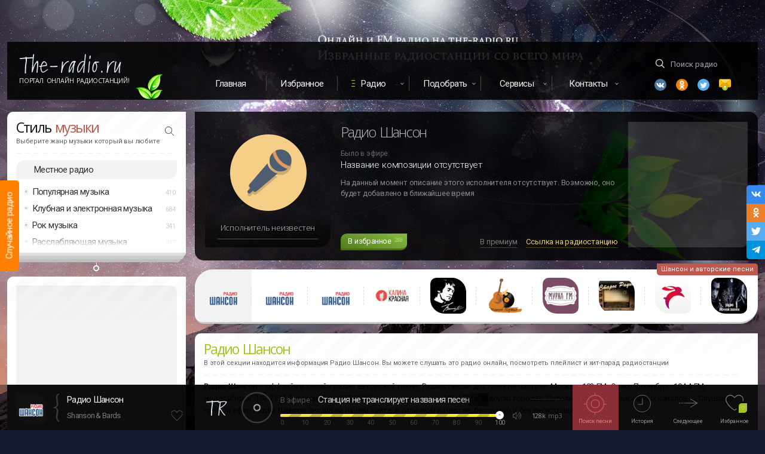

--- FILE ---
content_type: text/html; charset=UTF-8
request_url: https://the-radio.ru/radio/chanson-r152
body_size: 12016
content:
<!DOCTYPE html> <html lang="ru"> <head> <meta charset="utf-8"> <meta http-equiv="X-UA-Compatible" content="IE=edge,chrome=1"> <title>Радио Шансон — слушать онлайн</title>
<meta name="description" content="Радио Шансон &amp;ndash; оффлайн и онлайн радио авторской песни. Радиостанция доступна на частоте: Москва: 103 FM, Санкт-Петербург: 104.4 FM, Новосибирск: 107.7 FM, Екатеринбург: 103.2 FM, Нижний Новгород: 106.9 FM и в других городах. Дополнительных музыкальных каналов: 2.  Слушайте прямой эфир   Радио Шансон  онлайн на нашем сайте, в отличном качестве, бесплатно и без регистрации. Включайте онлайн Радио Шансон.">
<meta name="keywords" content="Shanson &amp; Bards, Радио Шансон, Shanson &amp; Bards, Shanson &amp; Bards">
<meta property="og:title" content="Радио Шансон — слушать онлайн" />
<meta property="og:description" content="Радио Шансон &amp;ndash; оффлайн и онлайн радио авторской песни. Радиостанция доступна на частоте: Москва: 103 FM, Санкт-Петербург: 104.4 FM, Новосибирск: 107.7 FM, Екатеринбург: 103.2 FM, Нижний Новгород: 106.9 FM и в других городах. Дополнительных музыкальных каналов: 2.  Слушайте прямой эфир   Радио Шансон  онлайн на нашем сайте, в отличном качестве, бесплатно и без регистрации. Включайте онлайн Радио Шансон." />
<meta property="og:site_name" content="The-Radio" />
<meta property="og:image" content="https://static.fm11.ru/ava/2016/01/152_ava.webp" />

<meta name="twitter:title" content="Радио Шансон — слушать онлайн" />
<meta name="twitter:description" content="Радио Шансон &amp;ndash; оффлайн и онлайн радио авторской песни. Радиостанция доступна на частоте: Москва: 103 FM, Санкт-Петербург: 104.4 FM, Новосибирск: 107.7 FM, Екатеринбург: 103.2 FM, Нижний Новгород: 106.9 FM и в других городах. Дополнительных музыкальных каналов: 2.  Слушайте прямой эфир   Радио Шансон  онлайн на нашем сайте, в отличном качестве, бесплатно и без регистрации. Включайте онлайн Радио Шансон." />
<meta name="twitter:images0" content="https://static.fm11.ru/ava/2016/01/152_ava.webp" /> <meta property="og:type" content="website"/> <meta property="og:url" content="https://the-radio.ru/radio/chanson-r152" /> <meta name="viewport" content="width=device-width, initial-scale=1"> <link rel="shortcut icon" type="image/x-icon" href="/favicon.ico"> <link rel="apple-touch-icon" href="/img/apple-touch-icon.png"> <link rel="preconnect" href="//fonts.gstatic.com/" crossorigin> <link rel="preconnect" href="//google-analytics.com/" crossorigin> <link rel="preconnect" href="//ajax.googleapis.com"> <link rel="preconnect" href="//mc.yandex.ru"> <link href="https://fonts.googleapis.com/css?family=Open+Sans:300,400,600|Roboto:300,400,500&display=swap&subset=cyrillic-ext" rel="stylesheet"> <link rel="chrome-webstore-item" href="https://chrome.google.com/webstore/detail/kcpckemkiodjidnhbldgoeghmlcdddkk">  <link rel="canonical" href="https://the-radio.ru/radio/chanson-r152"/>  <script>window.yaContextCb=window.yaContextCb||[]</script> <script src="https://yandex.ru/ads/system/context.js" async></script>  <link rel="alternate" media="only screen and (max-width: 750px)" href="https://m.the-radio.ru/radio/chanson-r152" >  </head> <body> <script class="incapsula" type="application/ld+json"> { "@context": "https://schema.org/", "@type": "WebSite", "name": "TheRadio", "url": "https://the-radio.ru/", "potentialAction": { "@type": "SearchAction", "target": "https://the-radio.ru/search/{search_term_string}", "query-input": "required name=search_term_string" } } </script> <div id="incapsula"> <div id="main-content" class="main"> <div class="wrapper"> <div id="app-player-component-gen"></div> <div class="branding"> <div class="light"></div> <div class="light"></div> <span class="random-radio" id="random-radio" data-href="#iwish"> <div class="link">Случайное радио</div> </span> </div> <div class="top-head-flex" id="headtop"> <div id="app-mobile"></div> <div class="logo sect"> <a href="/" class="logotype" data-pjax> <img src="/img/logo.svg" alt="Портал Онлайн Радиостанций The-Radio" width="171" height="32"> </a> <a href="/" class="upper addfm-a-bar fade" data-pjax>Портал Онлайн Радиостанций!</a> <div class="leaf"></div> </div> <div class="menu"> <nav class="top-menu"> <ul class="cf"> <li><a href="/" data-pjax>Главная</a></li> <li><a href="/myfav" rel="nofollow" class="thismyfav">Избранное</a></li> <li class="dropdown highlight"><a href="#" rel="nofollow">Радио</a> <ul> <li><a href="/local" data-pjax>Радио России</a></li> <li><a href="/local/by" data-pjax>Радио Беларуси</a></li> <li><a href="/genre" data-pjax>Радио по жанру</a></li> </ul> </li> <li class="dropdown"><a href="#" rel="nofollow">Подобрать</a> <ul> <li><a href="/help" data-pjax>Подобрать радио</a></li> <li> <a href="/songs" data-tippy-content="Музыка в машину, для ресторана, кафе или магазина" data-tippy-placement="bottom" class="tips" data-tippy-delay="300" data-pjax>Подобрать музыку</a> </li> </ul> </li> <li class="dropdown"><a href="#">Сервисы</a> <ul> <li><a href="/playlist" data-pjax>Плейлисты радио</a></li> </ul> </li> <li class="dropdown can-hide-more"><a href="#" class="last-item">Контакты</a> <ul class="nofollow-area"> <li><a href="/contact" data-pjax>Контактная форма</a></li> <li><a href="/promo" data-pjax>Реклама радио</a></li> </ul> </li> </ul> </nav> </div> <div class="search sect"> <div class="nofollow-area"> <form class="search-root searchform" action="#"> <input id="search-everywhere" name="find" type="text" class="search transparent icon-find tips" placeholder="Поиск радио" data-tippy-content="Для поиска введите 1 слово или часть слова от названия радио. Например: рекорд" required autocomplete="off"> </form> <ul class="social"> <li class="vk"> <a data-link="vk.com/radio4you" class="icon--vk2 nofollow" rel="nofollow" target="_blank" title="Vk"></a> </li> <li class="ok"> <a data-link="ok.ru/group/53510974144602" class="icon--ok nofollow" title="Одноклассники" rel="nofollow" target="_blank"></a> </li> <li class="tw"> <a data-link="twitter.com/TheRadio3" class="icon--twitter nofollow" title="Twitter" rel="nofollow" target="_blank"></a> </li> <li class="em"> <a href="/contact" class="icon--email" title="Email" data-pjax></a> </li> </ul> </div> </div> </div>  <section id="smain">  <aside id="sidebar" itemscope itemtype="http://schema.org/WPSideBar">  <div id="style-block" class="sidebar-block block mb0 row"> <div class="column"> <div class="wzone"></div> <h4 itemprop="name">Стиль <span class="cred">музыки</span></h4> <div class="small">Выберите жанр музыки который вы любите</div> <div class="separator"></div> <a href="#" class="search-genre"></a> <input id="search-genre-bar" class="find hidden" type="text" placeholder="Например: House, Rap, Deep, Jazz" autocomplete="off" /> <a data-pjax href="/local" class="highlight-style-list">Местное радио</a> <ul class="style-list">  <li data-id="74"  > Популярная музыка <span class="count">410</span>  <ul class="child">  <li data-id="33" data-name="Top 40" data-url="/genre/top"> Хит парад (Топ 40) <span class="count">75</span> </li>  <li data-id="24" data-name="Russian radio" data-url="/genre/russian"> Русское Радио <span class="count">92</span> </li>  <li data-id="55" data-name="Russian Club Music" data-url="/genre/ru-club"> Танцевальная музыка <span class="count">43</span> </li>  <li data-id="46" data-name="Pop Music" data-url="/genre/pop"> Поп музыка <span class="count">146</span> </li>  <li data-id="60" data-name="Love" data-url="/genre/love"> Любовь (Love music) <span class="count">31</span> </li>  <li data-id="83" data-name="Shanson &amp; Bards" data-url="/genre/shanson"> Шансон и авторские песни <span class="count">23</span> </li>  </ul>  </li>   <li data-id="70"  > Клубная и электронная музыка <span class="count">684</span>  <ul class="child">  <li data-id="1" data-name="Uplifting и Progressive Trance" data-url="/genre/trance"> Uplifting и Progressive Trance <span class="count">49</span> </li>  <li data-id="2" data-name="Vocal Trance" data-url="/genre/vocal-trance"> Vocal Trance <span class="count">17</span> </li>  <li data-id="3" data-name="Psychedelic Trance" data-url="/genre/psy-trance"> Psychedelic Trance <span class="count">26</span> </li>  <li data-id="4" data-name="Goa Trance" data-url="/genre/goa-trance"> Goa Trance <span class="count">10</span> </li>  <li data-id="9" data-name="Deep House" data-url="/genre/deep"> Deep House <span class="count">70</span> </li>  <li data-id="5" data-name="Progressive House" data-url="/genre/progressive"> Progressive House <span class="count">44</span> </li>  <li data-id="6" data-name="House Music" data-url="/genre/house"> House Music <span class="count">75</span> </li>  <li data-id="94" data-name="Edm &amp; Future House" data-url="/genre/edm"> Edm &amp; Future House <span class="count">57</span> </li>  <li data-id="7" data-name="Electro &amp; Dance" data-url="/genre/electro-house"> Electro &amp; Dance <span class="count">70</span> </li>  <li data-id="8" data-name="Tribal House" data-url="/genre/tribal"> Tribal House <span class="count">14</span> </li>  <li data-id="10" data-name="Funky House" data-url="/genre/funky-house"> Funky House <span class="count">13</span> </li>  <li data-id="11" data-name="Soulful House" data-url="/genre/soulful-house"> Soulful House <span class="count">23</span> </li>  <li data-id="12" data-name="Techno" data-url="/genre/techno"> Techno <span class="count">39</span> </li>  <li data-id="13" data-name="Minimal Techno" data-url="/genre/minimal"> Minimal Techno <span class="count">23</span> </li>  <li data-id="14" data-name="Drum and Bass" data-url="/genre/dnb"> Drum and Bass <span class="count">43</span> </li>  <li data-id="59" data-name="Dubstep" data-url="/genre/dubstep"> Дабстеп <span class="count">23</span> </li>  <li data-id="69" data-name="Trap &amp; Phonk" data-url="/genre/trap"> Trap &amp; Phonk <span class="count">12</span> </li>  <li data-id="15" data-name="Breakbeat &amp; Breaks" data-url="/genre/breakbeat"> Breakbeat &amp; Breaks <span class="count">21</span> </li>  <li data-id="44" data-name="Euro Dance" data-url="/genre/euro-dance"> Евродэнс <span class="count">31</span> </li>  <li data-id="50" data-name="Hardstyle" data-url="/genre/hardstyle"> Хардстайл <span class="count">16</span> </li>  <li data-id="62" data-name="IDM" data-url="/genre/idm"> IDM (Intelligent Dance Music) <span class="count">8</span> </li>  </ul>  </li>   <li data-id="73"  > Рок музыка <span class="count">341</span>  <ul class="child">  <li data-id="36" data-name="Rock" data-url="/genre/rock"> Рок <span class="count">97</span> </li>  <li data-id="39" data-name="Classic Rock" data-url="/genre/classic-rock"> Классический Рок <span class="count">70</span> </li>  <li data-id="40" data-name="Alternative Rock" data-url="/genre/alternative"> Альтернативный рок <span class="count">40</span> </li>  <li data-id="43" data-name="Indie Rock" data-url="/genre/indie-rock"> Инди Рок <span class="count">40</span> </li>  <li data-id="42" data-name="Punk Rock" data-url="/genre/punk-rock"> Панк Рок и Ска <span class="count">19</span> </li>  <li data-id="97" data-name="Heavy Rock &amp; Metal" data-url="/genre/heavy-rock"> Тяжелый рок <span class="count">26</span> </li>  <li data-id="41" data-name="Metal" data-url="/genre/metal"> Металл <span class="count">34</span> </li>  <li data-id="93" data-name="Gothic &amp; Industrial" data-url="/genre/gothic"> Готик и Индастриал <span class="count">15</span> </li>  </ul>  </li>   <li data-id="71"  > Расслабляющая музыка <span class="count">247</span>  <ul class="child">  <li data-id="16" data-name="Chillout" data-url="/genre/chillout"> Chillout (Музыка Чилаут) <span class="count">54</span> </li>  <li data-id="17" data-name="Ambient" data-url="/genre/ambient"> Ambient (Музыка Эмбиент) <span class="count">36</span> </li>  <li data-id="18" data-name="Lounge" data-url="/genre/lounge"> Lounge Music (Лаунж Музыка) <span class="count">64</span> </li>  <li data-id="35" data-name="Easy Listening" data-url="/genre/easy-listening"> Easy Listening <span class="count">44</span> </li>  <li data-id="58" data-name="Yoga, Meditation, SPA" data-url="/genre/yoga"> Медитация, Йога и СПА <span class="count">49</span> </li>  </ul>  </li>   <li data-id="82"  style=display:none> Классическая музыка <span class="count">66</span>  <ul class="child">  <li data-id="21" data-name="Classic radio" data-url="/genre/classic"> Классическая музыка <span class="count">39</span> </li>  <li data-id="68" data-name="Piano" data-url="/genre/piano"> Пианино (Музыка на Фортепиано) <span class="count">15</span> </li>  <li data-id="92" data-name="Baroque &amp; Opera" data-url="/genre/baroque"> Барокко и Опера (Baroque) <span class="count">12</span> </li>  </ul>  </li>   <li data-id="72"  style=display:none> Джаз <span class="count">127</span>  <ul class="child">  <li data-id="22" data-name="Jazz" data-url="/genre/jazz"> Весь Джаз <span class="count">48</span> </li>  <li data-id="88" data-name="Smooth Jazz" data-url="/genre/smooth-jazz"> Смут джаз (Smooth Jazz) <span class="count">33</span> </li>  <li data-id="87" data-name="Vocal Jazz" data-url="/genre/vocal-jazz"> Вокал Джаз (Vocal Jazz) <span class="count">16</span> </li>  <li data-id="86" data-name="Classic Jazz" data-url="/genre/classic-jazz"> Классический джаз <span class="count">17</span> </li>  <li data-id="84" data-name="Bossa Nova" data-url="/genre/bossanova"> Босанова (Bossa Nova) <span class="count">13</span> </li>  </ul>  </li>   <li data-id="89"  style=display:none> Блюз <span class="count">35</span>  <ul class="child">  <li data-id="52" data-name="Blues" data-url="/genre/blues"> Блюз <span class="count">25</span> </li>  <li data-id="91" data-name="Bluegrass" data-url="/genre/bluegrass"> Блюграсс (Bluegrass) <span class="count">10</span> </li>  </ul>  </li>   <li data-id="90"  style=display:none> Кантри <span class="count">63</span>  <ul class="child">  <li data-id="37" data-name="Country" data-url="/genre/country"> Кантри <span class="count">25</span> </li>  <li data-id="38" data-name="Rock and Roll" data-url="/genre/rock-and-roll"> Рок н Ролл <span class="count">13</span> </li>  <li data-id="47" data-name="Folk" data-url="/genre/folk"> Фолк <span class="count">25</span> </li>  </ul>  </li>   <li data-id="77"  style=display:none> Рэп и RnB <span class="count">87</span>  <ul class="child">  <li data-id="26" data-name="Rap &amp; Hip-Hop" data-url="/genre/rap"> Рэп и Хип-Хоп <span class="count">54</span> </li>  <li data-id="27" data-name="RnB" data-url="/genre/rnb"> РнБ радио <span class="count">33</span> </li>  </ul>  </li>   <li data-id="76"  style=display:none> Старые песни по годам <span class="count">291</span>  <ul class="child">  <li data-id="30" data-name="Oldie" data-url="/genre/oldie"> Старые песни <span class="count">74</span> </li>  <li data-id="57" data-name="Funk, Soul, Disco" data-url="/genre/funk-soul-disco"> Фанк, Соул и Диско <span class="count">55</span> </li>  <li data-id="85" data-name="Radio 30s-40s" data-url="/genre/30-40"> Дискотека 30х-40х <span class="count">12</span> </li>  <li data-id="66" data-name="Radio 50-60" data-url="/genre/50"> Дискотека 50х-60х <span class="count">26</span> </li>  <li data-id="31" data-name="Radio 70" data-url="/genre/70"> Дискотека 70х <span class="count">23</span> </li>  <li data-id="98" data-name="Radio 80" data-url="/genre/80"> Дискотека 80х <span class="count">44</span> </li>  <li data-id="32" data-name="Radio 90" data-url="/genre/90"> Дискотека 90х <span class="count">44</span> </li>  <li data-id="49" data-name="Nostalgie" data-url="/genre/nostalgie"> Ностальгия и романтика <span class="count">13</span> </li>  </ul>  </li>   <li data-id="75"  style=display:none> Латино <span class="count">60</span>  <ul class="child">  <li data-id="19" data-name="Latino" data-url="/genre/latino"> Латино <span class="count">44</span> </li>  <li data-id="20" data-name="Salsa" data-url="/genre/salsa"> Сальса <span class="count">16</span> </li>  </ul>  </li>   <li data-id="96"  style=display:none> Регги и Реггетон <span class="count">33</span>  <ul class="child">  <li data-id="29" data-name="Reggae" data-url="/genre/reggae"> Регги <span class="count">23</span> </li>  <li data-id="48" data-name="Reggaeton" data-url="/genre/reggaeton"> Реггетон <span class="count">10</span> </li>  </ul>  </li>   <li data-id="78"  style=display:none> Саундтреки <span class="count">29</span>  <ul class="child">  <li data-id="23" data-name="Soundtracks" data-url="/genre/soundtrack"> Саундтреки (Музыка из фильмов) <span class="count">16</span> </li>  <li data-id="25" data-name="Children Radio" data-url="/genre/child"> Детские песни <span class="count">13</span> </li>  </ul>  </li>   <li data-id="79"  style=display:none> Новости и общение <span class="count">86</span>  <ul class="child">  <li data-id="56" data-name="News and Talk" data-url="/genre/news"> Новости и общение <span class="count">58</span> </li>  <li data-id="99" data-name="Religions" data-url="/genre/religions"> Религии <span class="count">28</span> </li>  </ul>  </li>   <li data-id="80"  style=display:none> Международная музыка <span class="count">138</span>  <ul class="child">  <li data-id="54" data-name="Tatar" data-url="/genre/tatar"> Татарские песни <span class="count">17</span> </li>  <li data-id="67" data-name="France radio" data-url="/genre/france"> Французские песни <span class="count">19</span> </li>  <li data-id="53" data-name="Anime" data-url="/genre/anime"> Японские песни <span class="count">17</span> </li>  <li data-id="61" data-name="Bollywood" data-url="/genre/bollywood"> Индийские песни <span class="count">26</span> </li>  <li data-id="45" data-name="World" data-url="/genre/world"> Международная музыка <span class="count">59</span> </li>  </ul>  </li>   <li data-id="81"  style=display:none> Разное <span class="count">77</span>  <ul class="child">  <li data-id="51" data-name="Christmas" data-url="/genre/christmas"> Новогодние песни <span class="count">20</span> </li>  <li data-id="63" data-name="Startup" data-url="/genre/startup"> Стартап радио <span class="count">14</span> </li>  <li data-id="28" data-name="x radio" data-url="/genre/xr"> X радио <span class="count">0</span> </li>  <li data-id="95" data-name="Regions" data-url="/genre/regions"> Региональное <span class="count">43</span> </li>  </ul>  </li>   </ul> </div> </div> <div class="bar-collapser tips" data-position="bottom" title="Развернуть список жанров"> <a> <span class="shtor"></span> <span class="expand"></span> </a> </div>   <div id="sidebar-other"> <div id="adbar" class="adunit-first block mbot15"> <div class="adunit-parent"> <div class="wzone"></div> <div class="adunit"> <!-- RU --><!-- Yandex.RTB R-A-246537-1 -->
<div id="yandex_rtb_R-A-246537-1"></div>
<script>window.yaContextCb.push(()=>{
  Ya.Context.AdvManager.render({
    renderTo: 'yandex_rtb_R-A-246537-1',
    blockId: 'R-A-246537-1'
  })
})</script> </div> </div> </div>    </div> <div id="app-sidebar-recent"></div> </aside>  <div id="content-wrapper" class="content-wrapper"> <input id="csrf_token" type="hidden" name="_token" value="8UTddxYskhN6UCHvfZKMtzitn2ZGURJ6WfY98OAe">  <div class="artblack-parent"> <div class="artblack"> <div class="artblack-ava"> <div class="artblack-def"></div> <div class="artblack-ava-wrap"> <span class="artblack-ava-name"><span>Исполнитель неизвестен</span></span> <div class="progbar progbar--artblack"> <i class="progbar-do" style="width:0"></i> </div> </div> </div> <div class="artblack-info"> <h2 class="artblack-name">Радио Шансон</h2> <div class="artblack-titlezone"> <div class="artblack-ef">Было в эфире:</div> <div class="artblack-title">  Эта станция не транслирует названия песен  </div> </div> <div class="artblack-text">Здесь выводится фотография и краткая биография музыкантов, которые на данный момент Вы слышите в эфире онлайн радиостанций. Внимание информация о музыкантах берется из открытых интернет источников, не находится на наших серверах и может не отвечать действительности!!!</div> <div class="artblack-btn"> <a href="#" class="button favorite button-pulse" data-ripplet> <span class="label">В избранное</span>  <span class="counter">248</span>  </a> <div class="artblack-share nofollow-area"> <a id="to-premium" href="#" class="tips artblack-gray" title="Поднять радиостанцию в топ" target="_blank" rel="nofollow">В премиум</a> <a id="share-radio-button" href="#" class="fade tips artblack-yellow" title="Ссылка на эту радиостанцию Радио Шансон" rel="nofollow">Ссылка на радиостанцию</a> </div> </div> </div> <div class="artblack-promo"> <div class="artblack-ad"> <!-- RU --><!-- Yandex.RTB R-A-246537-4 -->
<div id="yandex_rtb_R-A-246537-4"></div>
<script>window.yaContextCb.push(()=>{
  Ya.Context.AdvManager.render({
    renderTo: 'yandex_rtb_R-A-246537-4',
    blockId: 'R-A-246537-4'
  })
})</script> </div> </div> </div> </div>  <div class="simmyradio__parent"> <div class="h3 hidden"> <h3>Другое радио в стиле Шансон и авторские песни</h3> <p>В данном списке находятся другие станции которые так же транслируются в жанре Shanson &amp; Bards. Вы всегда можете переключиться на другое радио.</p> </div> <span class="nofollow-area"> <span class="simmyradio__genre fade">Шансон и авторские песни</span> </span>  <div class="simmyradio">  <a class="simmyradio__ava simmyradio__current" href="/radio/chanson-r152" data-position="bottom" data-id="152" data-r-country="Россия" data-r-name="Радио Шансон" data-r-text="Радио Шансон – оффлайн и онлайн радио авторской песни." data-r-genre="Shanson &amp; Bards" data-r-rating="295739" data-r-slug="/radio/chanson-r152" data-r-lang="Русский" data-r-created="16 лет" onpointerdown="ripplet(arguments[0])"> <span class="simmyradio__def"> <img src="https://static.fm11.ru/ava/2016/01/152_ava.webp" alt="Радио Шансон" loading="lazy"/> </span> </a>  <a class="simmyradio__ava" href="/radio/romantic-shanson-r2155" data-position="bottom" data-id="2155" data-r-country="Россия" data-r-name="Романтический Шансон (Радио Шансон)" data-r-text="Романтический Шансон (Радио Шансон) - Онлайн радио. Слушайте радио и выбирайте лучшее качество звука. Включайтесь в музыку на станции Романтический Шансон (Радио Шансон)." data-r-genre="Shanson &amp; Bards" data-r-rating="187362" data-r-slug="/radio/romantic-shanson-r2155" data-r-lang="Русский" data-r-created="10 лет" onpointerdown="ripplet(arguments[0])"> <span class="simmyradio__def"> <img src="https://static.fm11.ru/ava/2016/01/152_ava.webp" alt="Романтический Шансон (Радио Шансон)" loading="lazy"/> </span> </a>  <a class="simmyradio__ava" href="/radio/shanson-uncensored-r1859" data-position="bottom" data-id="1859" data-r-country="Россия" data-r-name="Шансон без цензуры (Радио Шансон)" data-r-text="Шансон без цензуры (Радио Шансон) - Онлайн радио. Слушайте радио и выбирайте лучшее качество звука. Включайтесь в музыку на станции Шансон без цензуры (Радио Шансон)." data-r-genre="Shanson &amp; Bards" data-r-rating="140975" data-r-slug="/radio/shanson-uncensored-r1859" data-r-lang="Русский" data-r-created="11 лет" onpointerdown="ripplet(arguments[0])"> <span class="simmyradio__def"> <img src="https://static.fm11.ru/ava/2016/01/152_ava.webp" alt="Шансон без цензуры (Радио Шансон)" loading="lazy"/> </span> </a>  <a class="simmyradio__ava" href="/radio/kalina-krasnaya-r2833" data-position="bottom" data-id="2833" data-r-country="Россия" data-r-name="Калина Красная" data-r-text="Калина Красная - Песни спетые сердцем! Круглосуточно в любой точке мира вы можете послушать русский шансон и авторскую песню. Музыка русской души" data-r-genre="Shanson &amp; Bards" data-r-rating="53014" data-r-slug="/radio/kalina-krasnaya-r2833" data-r-lang="Русский" data-r-created="7 лет" onpointerdown="ripplet(arguments[0])"> <span class="simmyradio__def"> <img src="https://static.fm11.ru/ava/2019/08/2833_the_radio_ru_76kxpxf.webp" alt="Калина Красная" loading="lazy"/> </span> </a>  <a class="simmyradio__ava" href="/radio/vysotskiy-r2360" data-position="bottom" data-id="2360" data-r-country="Россия" data-r-name="Высоцкий" data-r-text="Высоцкий - бессмертные хиты и полное собрание творчества Владимира Высоцкого. Уникальные концертные записи, а так же популярные хиты исполнителя" data-r-genre="Shanson &amp; Bards" data-r-rating="27705" data-r-slug="/radio/vysotskiy-r2360" data-r-lang="Русский" data-r-created="9 лет" onpointerdown="ripplet(arguments[0])"> <span class="simmyradio__def"> <img src="https://static.fm11.ru/ava/2017/02/2360_the_radio_ru_u04nufm.webp" alt="Высоцкий" loading="lazy"/> </span> </a>  <a class="simmyradio__ava" href="/radio/shanson-portal-r1571" data-position="bottom" data-id="1571" data-r-country="Россия" data-r-name="Шансон-Портал Радио" data-r-text="Шансон-Портал Радио - это станция 16+ на которой собрана весь авторский, подпольный и классический русский шансон. Сама по себе уникальная и редкая радиостанция. Классический и бла..." data-r-genre="Shanson &amp; Bards" data-r-rating="22332" data-r-slug="/radio/shanson-portal-r1571" data-r-lang="Русский" data-r-created="12 лет" onpointerdown="ripplet(arguments[0])"> <span class="simmyradio__def"> <img src="https://static.fm11.ru/ava/2016/11/1571_the_radio_ru_i0eijmx.webp" alt="Шансон-Портал Радио" loading="lazy"/> </span> </a>  <a class="simmyradio__ava" href="/radio/murka-fm-r2148" data-position="bottom" data-id="2148" data-r-country="Россия" data-r-name="Мурка FM" data-r-text="Мурка FM – композиции о жизни, это музыка для души! Это дух старой и новой бардовской песни, её история, легенды и современность." data-r-genre="Shanson &amp; Bards" data-r-rating="8723" data-r-slug="/radio/murka-fm-r2148" data-r-lang="Русский" data-r-created="2 года" onpointerdown="ripplet(arguments[0])"> <span class="simmyradio__def"> <img src="https://static.fm11.ru/ava/2024/01/2148_the_radio_ru_05105b.webp" alt="Мурка FM" loading="lazy"/> </span> </a>  <a class="simmyradio__ava" href="/radio/staroe-r1182" data-position="bottom" data-id="1182" data-r-country="Россия" data-r-name="Музыка СССР (Старое радио)" data-r-text="Музыка СССР (Старое радио) - популярные советские песни и вся музыка СССР. Редкое собрание патриотических, комсомольских, военных и просто народных песен СССР" data-r-genre="Shanson &amp; Bards" data-r-rating="7396" data-r-slug="/radio/staroe-r1182" data-r-lang="" data-r-created="15 лет" onpointerdown="ripplet(arguments[0])"> <span class="simmyradio__def"> <img src="https://static.fm11.ru/ava/2016/01/1182_ava.webp" alt="Музыка СССР (Старое радио)" loading="lazy"/> </span> </a>  <a class="simmyradio__ava" href="/radio/shanson-zaytsevfm-r2329" data-position="bottom" data-id="2329" data-r-country="Россия" data-r-name="Шансон (Зайцев.FM)" data-r-text="Шансон (Зайцев.FM) - Отличная подборка Русского шансона на популярном интернет радио Зайцев ФМ." data-r-genre="Shanson &amp; Bards" data-r-rating="7364" data-r-slug="/radio/shanson-zaytsevfm-r2329" data-r-lang="Русский" data-r-created="9 лет" onpointerdown="ripplet(arguments[0])"> <span class="simmyradio__def"> <img src="https://static.fm11.ru/ava/2020/12/841_the_radio_ru_ijxl8z9.webp" alt="Шансон (Зайцев.FM)" loading="lazy"/> </span> </a>  <a class="simmyradio__ava" href="/radio/nochnoy-zvonok-r211" data-position="bottom" data-id="211" data-r-country="Россия" data-r-name="Ночной звонок" data-r-text="Ночной звонок - музыка для отдыха в стиле русского шансона" data-r-genre="Shanson &amp; Bards" data-r-rating="6760" data-r-slug="/radio/nochnoy-zvonok-r211" data-r-lang="Русский" data-r-created="4 года" onpointerdown="ripplet(arguments[0])"> <span class="simmyradio__def"> <img src="https://static.fm11.ru/ava/2022/06/211_the_radio_ru_tttexio.webp" alt="Ночной звонок" loading="lazy"/> </span> </a>  </div>  </div>  <div id="content" class="content gap"> <div class="wrap"> <div class="h1 rw"> <div class="xs-12 column"> <h1> <span class="cgreen">Радио Шансон</span> </h1> <div class="small">В этой секции находится информация <strong>Радио Шансон.</strong> Вы можете слушать это радио онлайн, посмотреть плейлист и хит-парад радиостанции</div> <div class="separator mbt7"></div> </div> </div> <div class="radio-description rw"> <div class="text xs-12" id="radio-descritpion"> <p class="main-text mb-1"> <strong>Радио Шансон</strong> – оффлайн и онлайн радио авторской песни. Радиостанция доступна на частоте: Москва: 103 FM, Санкт-Петербург: 104.4 FM, Новосибирск: 107.7 FM, Екатеринбург: 103.2 FM, Нижний Новгород: 106.9 FM и в других городах. Дополнительных музыкальных каналов: 2.  Слушайте прямой эфир  <strong> Радио Шансон </strong> онлайн на нашем сайте, в отличном качестве, бесплатно и без регистрации. </p> </div> </div> </div> <div id="radio-params" class="rw mb-2"> <div class="lg-6 md-6 sm-6 xs-12 pl0"> <dl class="radinfo">  <dt class="radinfo-dt"><span class="radinfo-name">Страна</span></dt> <dd class="radinfo-dd">  <a class="radinfo-dd-a fade" href="/local" title="Радиостанции в стране Россия" data-pjax>Россия</a>  </dd>   <dt class="radinfo-dt"><span class="radinfo-name">Город</span></dt> <dd class="radinfo-dd">  <a class="radinfo-dd-a fade" href="/local/4400" data-pjax>Москва</a>  </dd>   <dt class="radinfo-dt"><span class="radinfo-name">Язык</span></dt> <dd class="radinfo-dd">Русский</dd>  <dt class="radinfo-info-row radinfo-dt"><span class="radinfo-name">Контакт</span></dt> <dd class="radinfo-info-row radinfo-dd"> <a id="showContactInfo" href="#" class="radinfo-dd-a fade">Контакты</a> </dd> <dt class="radinfo-dt"><span class="radinfo-name">Битрейт</span></dt> <dd class="radinfo-dd" id="radio-bitrate"> <a href="javascript:void(0)" class="radinfo-dd-a fade">128 kbps</a> &nbsp;&nbsp;<span class="c9 fxsmall">(mp3)</span> </dd> <dt class="radinfo-dt"><span class="radinfo-name">Рейтинг</span></dt> <dd class="radinfo-dd"> <ul class="rating-radio-list">  <li></li>  <li></li>  <li></li>  <li></li>  <li></li>  <li></li>  </ul> </dd> </dl> </div> <div class="lg-6 md-6 sm-6 xs-12 pl0"> <dl class="radinfo"> <dt class="radinfo-dt"><span class="radinfo-name">Жанр</span></dt> <dd class="radinfo-dd"> <a id="current-genre" class="radinfo-dd-a fade" href="/genre/shanson" data-pjax> <span>Шансон и авторские песни</span> </a> </dd>   <dt class="radinfo-dt"><span class="radinfo-name">Слоган</span></dt> <dd class="radinfo-dd">В каждом есть что-то душевное!</dd>   <dt class="radinfo-dt"><span class="radinfo-name">День рождения</span></dt> <dd class="radinfo-dd"> 15.08.2000  &nbsp; <span class="c9 fxsmall">(26 лет в эфире)</span>  </dd>   </dl> <ul class="radio-jump mt-1 mb-02">  <li class="img-arrow2 nofollow-area"> <a href="#" data-link="/songs/shanson" target="_blank" rel="nofollow" class="radinfo-dd-a inline-flex fade">Подобрать музыку в жанре Шансон и авторские песни</a> </li>  </ul>  <ul class="radio-tags mt0">   <li> <a href="/tag/shanson" class="tag " data-pjax> Shanson </a> <span class="count">11</span> </li>   </ul>  </div> </div>  <blockquote id="fm-freq-list" class="blue small g7 mbot15"> <div class="blockquote-h2-zone"> <h2 class="blockquote-h2"><a href="#" class="blockquote-a-h2 all-city-fm" data-id="152">Частота вещания по городам:</a></h2> <div class="mbt7 fade"><a href="#" class="addfm-a-bar blockquote-arrow img-arrow2 all-city-fm" data-id="152" title="Частоты на которых транслируется: Радио Шансон">Все города и частоты</a></div> </div> Радиостанция доступна на частоте: <a class='blockquote-a fade' href="/local/4400" title="Список радиостанций в городе Москва" data-pjax>Москва</a>: 103 FM, <a class='blockquote-a fade' href="/local/4962" title="Список радиостанций в городе Санкт-Петербург" data-pjax>Санкт-Петербург</a>: 104.4 FM, <a class='blockquote-a fade' href="/local/4549" title="Список радиостанций в городе Новосибирск" data-pjax>Новосибирск</a>: 107.7 FM, <a class='blockquote-a fade' href="/local/5106" title="Список радиостанций в городе Екатеринбург" data-pjax>Екатеринбург</a>: 103.2 FM, <a class='blockquote-a fade' href="/local/3612" title="Список радиостанций в городе Нижний Новгород" data-pjax>Нижний Новгород</a>: 106.9 FM и в других городах. </blockquote>  <div id="app-radio"></div> <script type="text/javascript" id="radio-json-data">  var CURRENT_RADIO_DATA = {"id":152,"style_id":83,"country_id":1,"city_id":4400,"lang_id":1,"name":"\u0420\u0430\u0434\u0438\u043e \u0428\u0430\u043d\u0441\u043e\u043d","slug":"chanson","seo":"\u0441\u043b\u0443\u0448\u0430\u0442\u044c \u0420\u0430\u0434\u0438\u043e \u0428\u0430\u043d\u0441\u043e\u043d \u043e\u043d\u043b\u0430\u0439\u043d, listen Radio Shanson online","text":"\u003Cstrong\u003E\u0420\u0430\u0434\u0438\u043e \u0428\u0430\u043d\u0441\u043e\u043d\u003C\/strong\u003E \u2013 \u043e\u0444\u0444\u043b\u0430\u0439\u043d \u0438 \u043e\u043d\u043b\u0430\u0439\u043d \u0440\u0430\u0434\u0438\u043e \u0430\u0432\u0442\u043e\u0440\u0441\u043a\u043e\u0439 \u043f\u0435\u0441\u043d\u0438. \u0420\u0430\u0434\u0438\u043e\u0441\u0442\u0430\u043d\u0446\u0438\u044f \u0434\u043e\u0441\u0442\u0443\u043f\u043d\u0430 \u043d\u0430 \u0447\u0430\u0441\u0442\u043e\u0442\u0435: \u041c\u043e\u0441\u043a\u0432\u0430: 103 FM, \u0421\u0430\u043d\u043a\u0442-\u041f\u0435\u0442\u0435\u0440\u0431\u0443\u0440\u0433: 104.4 FM, \u041d\u043e\u0432\u043e\u0441\u0438\u0431\u0438\u0440\u0441\u043a: 107.7 FM, \u0415\u043a\u0430\u0442\u0435\u0440\u0438\u043d\u0431\u0443\u0440\u0433: 103.2 FM, \u041d\u0438\u0436\u043d\u0438\u0439 \u041d\u043e\u0432\u0433\u043e\u0440\u043e\u0434: 106.9 FM \u0438 \u0432 \u0434\u0440\u0443\u0433\u0438\u0445 \u0433\u043e\u0440\u043e\u0434\u0430\u0445. \u0414\u043e\u043f\u043e\u043b\u043d\u0438\u0442\u0435\u043b\u044c\u043d\u044b\u0445 \u043c\u0443\u0437\u044b\u043a\u0430\u043b\u044c\u043d\u044b\u0445 \u043a\u0430\u043d\u0430\u043b\u043e\u0432: 2.  \u0421\u043b\u0443\u0448\u0430\u0439\u0442\u0435 \u043f\u0440\u044f\u043c\u043e\u0439 \u044d\u0444\u0438\u0440  \u003Cstrong\u003E \u0420\u0430\u0434\u0438\u043e \u0428\u0430\u043d\u0441\u043e\u043d \u003C\/strong\u003E \u043e\u043d\u043b\u0430\u0439\u043d \u043d\u0430 \u043d\u0430\u0448\u0435\u043c \u0441\u0430\u0439\u0442\u0435, \u0432 \u043e\u0442\u043b\u0438\u0447\u043d\u043e\u043c \u043a\u0430\u0447\u0435\u0441\u0442\u0432\u0435, \u0431\u0435\u0441\u043f\u043b\u0430\u0442\u043d\u043e \u0438 \u0431\u0435\u0437 \u0440\u0435\u0433\u0438\u0441\u0442\u0440\u0430\u0446\u0438\u0438.","url":"chanson.ru","is_fm":1,"title_off":1,"message":"","image":"\/up\/radio\/ava\/2016\/01\/152_ava.png","view":295739,"updated_at":"2026-02-03 00:00:00","styles":{"id":83,"slug":"shanson","name":"Shanson \u0026 Bards","name_alt":"\u0428\u0430\u043d\u0441\u043e\u043d \u0438 \u0430\u0432\u0442\u043e\u0440\u0441\u043a\u0438\u0435 \u043f\u0435\u0441\u043d\u0438","url":"\/genre\/shanson"},"streams":[{"radio_id":152,"url":"YUhSMGNITTZMeTlqYUdGdWMyOXVMbWh2YzNScGJtZHlZV1JwYnk1eWRUbzRNRFF4TDJOb1lXNXpiMjR4TWpndWJYQXo=","bitrate":128,"type":0},{"radio_id":152,"url":"YUhSMGNITTZMeTlqYUdGdWMyOXVMbWh2YzNScGJtZHlZV1JwYnk1eWRUbzRNRFF4TDJOb1lXNXpiMjQyTkM1dGNETT0=","bitrate":64,"type":0}],"countries":{"id":1,"name":"\u0420\u043e\u0441\u0441\u0438\u044f","slug":"ru"},"cities":{"city_id":4400,"name":"\u041c\u043e\u0441\u043a\u0432\u0430"},"infos":{"radio_id":152,"email":"portal@radioshanson.fm","phone":"+7 495 223 55 45","address":"129164, \u041c\u043e\u0441\u043a\u0432\u0430, \u0417\u0443\u0431\u0430\u0440\u0435\u0432 \u043f\u0435\u0440\u0435\u0443\u043b\u043e\u043a, \u0434\u043e\u043c 15 \u043a\u043e\u0440\u043f 1","slogan":"\u0412 \u043a\u0430\u0436\u0434\u043e\u043c \u0435\u0441\u0442\u044c \u0447\u0442\u043e-\u0442\u043e \u0434\u0443\u0448\u0435\u0432\u043d\u043e\u0435!","birthday":"2000-08-15","vk":"https:\/\/vk.com\/radioshansonfm","ok":"https:\/\/ok.ru\/radioshansonfm","facebook":"https:\/\/www.facebook.com\/radioshansonfm","twitter":"https:\/\/twitter.com\/radioshansonfm","instagram":"https:\/\/www.instagram.com\/radioshansonfm\/","youtube":"https:\/\/www.youtube.com\/user\/radiochanson","birthday_human":"26 \u043b\u0435\u0442"},"lang":{"id":1,"name":"\u0420\u0443\u0441\u0441\u043a\u0438\u0439"},"tags":[{"name":"Shanson","slug":"shanson","count":11,"laravel_through_key":152}],"slug_url":"\/radio\/chanson-r152","key":"eyJ0eXAiOiJKV1QiLCJhbGciOiJIUzI1NiJ9.eyJpc3MiOiJ0aGUtcmFkaW8ucnUiLCJwYXRoIjoicmFkaW9cLzE1MlwvdGl0bGUiLCJyb2xlIjo1LCJpYXQiOjE3NzAwNjYwMDAsImV4cCI6MTc3MDIzODgwMH0.MuhWePSBwLL36k3ISyZ7xxs0IET0WOxHDCS8nrfh20s","created":null,"tracklist_url":"\/playlist\/chanson-r152","counts":{"stars":6,"family":2,"favorite":248}}; var CURRENT_RADIO_TRACK = null; var CURRENT_RADIO_TOP = null;   var CURRENT_RADIO_STAT_VIEW = [{"day":"20.01","cnt":39},{"day":"21.01","cnt":42},{"day":"22.01","cnt":36},{"day":"23.01","cnt":35},{"day":"24.01","cnt":35},{"day":"25.01","cnt":32},{"day":"26.01","cnt":51},{"day":"27.01","cnt":30},{"day":"28.01","cnt":35},{"day":"29.01","cnt":31},{"day":"30.01","cnt":42},{"day":"31.01","cnt":47},{"day":"01.02","cnt":34},{"day":"02.02","cnt":31}];  </script> </div> <style> .grecaptcha-badge { visibility: hidden !important; } </style>  </div> </section> </div> </div> <div class="clearfix"></div> <footer class="footer"> <div class="main"> <div class="wrapper"> <div class="bottom" id="bottom"> <div class="rw footer--pad"> <div class="block1 lg-3 md-4 hide-xs"> <div class="wmark"></div> <div class="wrap"> <p><a href="/">Лучшее онлайн радио</a><br/> <span class="fsmall">Copyright © 2009 - 2026</span></p> <p><a href="/privacy" rel="nofollow" target="_blank">Политика конфиденциальности</a></p> </div> </div> <div class="block2 lg-4 md-8 xs-12 "> <ul class="menu nofollow-area coll coll--two"> <li><a href="//the-radio.ru/?full=no" rel="nofollow">Мобильная версия</a></li> <li><a href="/">Главная</a></li> <li><a href="/local">Радио в России</a></li> <li><a href="/playlist">Плейлисты радио</a></li> <li><a href="/browser-extension">Расширение радио для браузеров</a></li> <li><a href="/myfav" rel="nofollow">Регистрация на сайте</a></li> <li><a href="/contact" rel="nofollow">Обратная связь</a></li> </ul> </div> <div class="block4 lg-5 hide-md"> <p class="info">Информация о сайте</p> <p class="fxsmall">Это интернет сайт, на котором Вы сможете слушать онлайн радио совершенно бесплатно. Абсолютно любое интернет радио доступно без регистрации и большая часть этих радио транслируется в HD качестве. Так же у радио доступны трек листы, благодаря им Вы сможете узнать что играло по радио.</p> </div> </div> </div> </div> </div> </footer> <div id="main-player"></div> <div id="app-auth"></div> <div id="soclike" class="soclike"> <div class="soclike-item soclike--vk" data-nw="vk"></div> <div class="soclike-item soclike--ok" data-nw="ok"></div> <div class="soclike-item soclike--twitter" data-nw="tw"></div> <div class="soclike-item soclike--telegram" data-nw="tg"></div> </div> <button id="gototop-btn" class="material-scrolltop" type="button"> <span class="material-scrolltop-btn">Наверх</span> </button> </div>     <script type="module" src="/min/assets/vendor.a7993b21.js"></script>
    <script type="module" src="/min/assets/app.33d294b6.js"></script>
    <link rel="stylesheet" href="/min/assets/app.da1a21dc.css">   <script type="application/ld+json"> [{"@context":"https:\/\/schema.org","@type":"RadioStation","name":"\u0420\u0430\u0434\u0438\u043e \u0428\u0430\u043d\u0441\u043e\u043d","image":"https:\/\/static.fm11.ru\/ava\/2016\/01\/152_ava.webp","description":"\u0420\u0430\u0434\u0438\u043e \u0428\u0430\u043d\u0441\u043e\u043d \u2013 \u043e\u0444\u0444\u043b\u0430\u0439\u043d \u0438 \u043e\u043d\u043b\u0430\u0439\u043d \u0440\u0430\u0434\u0438\u043e \u0430\u0432\u0442\u043e\u0440\u0441\u043a\u043e\u0439 \u043f\u0435\u0441\u043d\u0438. \u0420\u0430\u0434\u0438\u043e\u0441\u0442\u0430\u043d\u0446\u0438\u044f \u0434\u043e\u0441\u0442\u0443\u043f\u043d\u0430 \u043d\u0430 \u0447\u0430\u0441\u0442\u043e\u0442\u0435: \u041c\u043e\u0441\u043a\u0432\u0430: 103 FM, \u0421\u0430\u043d\u043a\u0442-\u041f\u0435\u0442\u0435\u0440\u0431\u0443\u0440\u0433: 104.4 FM, \u041d\u043e\u0432\u043e\u0441\u0438\u0431\u0438\u0440\u0441\u043a: 107.7 FM, \u0415\u043a\u0430\u0442\u0435\u0440\u0438\u043d\u0431\u0443\u0440\u0433: 103.2 FM, \u041d\u0438\u0436\u043d\u0438\u0439 \u041d\u043e\u0432\u0433\u043e\u0440\u043e\u0434: 106.9 FM \u0438 \u0432 \u0434\u0440\u0443\u0433\u0438\u0445 \u0433\u043e\u0440\u043e\u0434\u0430\u0445. \u0414\u043e\u043f\u043e\u043b\u043d\u0438\u0442\u0435\u043b\u044c\u043d\u044b\u0445 \u043c\u0443\u0437\u044b\u043a\u0430\u043b\u044c\u043d\u044b\u0445 \u043a\u0430\u043d\u0430\u043b\u043e\u0432: 2.  \u0421\u043b\u0443\u0448\u0430\u0439\u0442\u0435 \u043f\u0440\u044f\u043c\u043e\u0439 \u044d\u0444\u0438\u0440   \u0420\u0430\u0434\u0438\u043e \u0428\u0430\u043d\u0441\u043e\u043d  \u043e\u043d\u043b\u0430\u0439\u043d \u043d\u0430 \u043d\u0430\u0448\u0435\u043c \u0441\u0430\u0439\u0442\u0435, \u0432 \u043e\u0442\u043b\u0438\u0447\u043d\u043e\u043c \u043a\u0430\u0447\u0435\u0441\u0442\u0432\u0435, \u0431\u0435\u0441\u043f\u043b\u0430\u0442\u043d\u043e \u0438 \u0431\u0435\u0437 \u0440\u0435\u0433\u0438\u0441\u0442\u0440\u0430\u0446\u0438\u0438.","url":"chanson.ru","address":{"@type":"PostalAddress","streetAddress":"129164, \u041c\u043e\u0441\u043a\u0432\u0430, \u0417\u0443\u0431\u0430\u0440\u0435\u0432 \u043f\u0435\u0440\u0435\u0443\u043b\u043e\u043a, \u0434\u043e\u043c 15 \u043a\u043e\u0440\u043f 1","addressLocality":"\u041c\u043e\u0441\u043a\u0432\u0430"},"telephone":"+7 495 223 55 45","email":"portal@radioshanson.fm"},{"@context":"https:\/\/schema.org","@type":"BreadcrumbList"}] </script>        <!-- Yandex.Metrika counter --> <script type="text/javascript" > (function(m,e,t,r,i,k,a){m[i]=m[i]||function(){(m[i].a=m[i].a||[]).push(arguments)}; m[i].l=1*new Date(); for (var j = 0; j < document.scripts.length; j++) {if (document.scripts[j].src === r) { return; }} k=e.createElement(t),a=e.getElementsByTagName(t)[0],k.async=1,k.src=r,a.parentNode.insertBefore(k,a)}) (window, document, "script", "https://mc.yandex.ru/metrika/tag.js", "ym"); ym(72570835, "init", { clickmap:true, trackLinks:true, accurateTrackBounce:true }); </script> <noscript><div><img src="https://mc.yandex.ru/watch/72570835" style="position:absolute; left:-9999px;" alt="" /></div></noscript> <!-- /Yandex.Metrika counter -->  </body> </html>